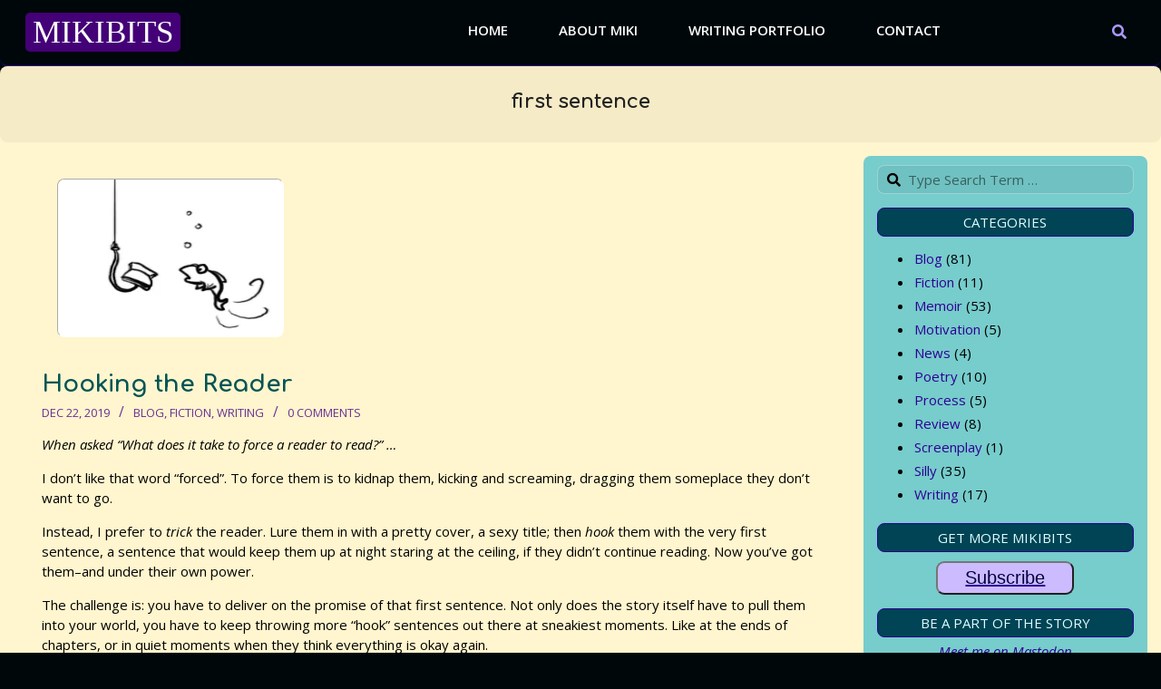

--- FILE ---
content_type: text/html; charset=UTF-8
request_url: https://mikibits.com/blog/tag/first-sentence/
body_size: 15612
content:
<!DOCTYPE html>
<html lang="en-US">

<head>
<meta charset="UTF-8" />
<title>first sentence &#8211; Mikibits</title>
<meta name='robots' content='max-image-preview:large' />
<meta name="viewport" content="width=device-width, initial-scale=1" />
<meta name="generator" content="Unos 2.12.1" />
<link rel='dns-prefetch' href='//js.stripe.com' />
<link rel='dns-prefetch' href='//stats.wp.com' />
<link rel='dns-prefetch' href='//fonts.googleapis.com' />
<link rel='dns-prefetch' href='//widgets.wp.com' />
<link rel='dns-prefetch' href='//s0.wp.com' />
<link rel='dns-prefetch' href='//0.gravatar.com' />
<link rel='dns-prefetch' href='//1.gravatar.com' />
<link rel='dns-prefetch' href='//2.gravatar.com' />
<link rel='dns-prefetch' href='//jetpack.wordpress.com' />
<link rel='dns-prefetch' href='//public-api.wordpress.com' />
<link rel='preconnect' href='//i0.wp.com' />
<link rel='preconnect' href='//c0.wp.com' />
<link rel="alternate" type="application/rss+xml" title="Mikibits &raquo; Feed" href="https://mikibits.com/feed/" />
<link rel="alternate" type="application/rss+xml" title="Mikibits &raquo; Comments Feed" href="https://mikibits.com/comments/feed/" />
<link rel="alternate" type="application/rss+xml" title="Mikibits &raquo; first sentence Tag Feed" href="https://mikibits.com/blog/tag/first-sentence/feed/" />
<link rel="preload" href="https://mikibits.com/wp-content/themes/unos/library/fonticons/webfonts/fa-solid-900.woff2" as="font" crossorigin="anonymous">
<link rel="preload" href="https://mikibits.com/wp-content/themes/unos/library/fonticons/webfonts/fa-regular-400.woff2" as="font" crossorigin="anonymous">
<link rel="preload" href="https://mikibits.com/wp-content/themes/unos/library/fonticons/webfonts/fa-brands-400.woff2" as="font" crossorigin="anonymous">
<style id='wp-img-auto-sizes-contain-inline-css'>
img:is([sizes=auto i],[sizes^="auto," i]){contain-intrinsic-size:3000px 1500px}
/*# sourceURL=wp-img-auto-sizes-contain-inline-css */
</style>

<style id='wp-emoji-styles-inline-css'>

	img.wp-smiley, img.emoji {
		display: inline !important;
		border: none !important;
		box-shadow: none !important;
		height: 1em !important;
		width: 1em !important;
		margin: 0 0.07em !important;
		vertical-align: -0.1em !important;
		background: none !important;
		padding: 0 !important;
	}
/*# sourceURL=wp-emoji-styles-inline-css */
</style>
<link rel='stylesheet' id='wp-block-library-css' href='https://c0.wp.com/c/6.9/wp-includes/css/dist/block-library/style.min.css' media='all' />
<style id='wp-block-paragraph-inline-css'>
.is-small-text{font-size:.875em}.is-regular-text{font-size:1em}.is-large-text{font-size:2.25em}.is-larger-text{font-size:3em}.has-drop-cap:not(:focus):first-letter{float:left;font-size:8.4em;font-style:normal;font-weight:100;line-height:.68;margin:.05em .1em 0 0;text-transform:uppercase}body.rtl .has-drop-cap:not(:focus):first-letter{float:none;margin-left:.1em}p.has-drop-cap.has-background{overflow:hidden}:root :where(p.has-background){padding:1.25em 2.375em}:where(p.has-text-color:not(.has-link-color)) a{color:inherit}p.has-text-align-left[style*="writing-mode:vertical-lr"],p.has-text-align-right[style*="writing-mode:vertical-rl"]{rotate:180deg}
/*# sourceURL=https://c0.wp.com/c/6.9/wp-includes/blocks/paragraph/style.min.css */
</style>
<style id='global-styles-inline-css'>
:root{--wp--preset--aspect-ratio--square: 1;--wp--preset--aspect-ratio--4-3: 4/3;--wp--preset--aspect-ratio--3-4: 3/4;--wp--preset--aspect-ratio--3-2: 3/2;--wp--preset--aspect-ratio--2-3: 2/3;--wp--preset--aspect-ratio--16-9: 16/9;--wp--preset--aspect-ratio--9-16: 9/16;--wp--preset--color--black: #000000;--wp--preset--color--cyan-bluish-gray: #abb8c3;--wp--preset--color--white: #ffffff;--wp--preset--color--pale-pink: #f78da7;--wp--preset--color--vivid-red: #cf2e2e;--wp--preset--color--luminous-vivid-orange: #ff6900;--wp--preset--color--luminous-vivid-amber: #fcb900;--wp--preset--color--light-green-cyan: #7bdcb5;--wp--preset--color--vivid-green-cyan: #00d084;--wp--preset--color--pale-cyan-blue: #8ed1fc;--wp--preset--color--vivid-cyan-blue: #0693e3;--wp--preset--color--vivid-purple: #9b51e0;--wp--preset--color--accent: #2e0093;--wp--preset--color--accent-font: #ffffff;--wp--preset--gradient--vivid-cyan-blue-to-vivid-purple: linear-gradient(135deg,rgb(6,147,227) 0%,rgb(155,81,224) 100%);--wp--preset--gradient--light-green-cyan-to-vivid-green-cyan: linear-gradient(135deg,rgb(122,220,180) 0%,rgb(0,208,130) 100%);--wp--preset--gradient--luminous-vivid-amber-to-luminous-vivid-orange: linear-gradient(135deg,rgb(252,185,0) 0%,rgb(255,105,0) 100%);--wp--preset--gradient--luminous-vivid-orange-to-vivid-red: linear-gradient(135deg,rgb(255,105,0) 0%,rgb(207,46,46) 100%);--wp--preset--gradient--very-light-gray-to-cyan-bluish-gray: linear-gradient(135deg,rgb(238,238,238) 0%,rgb(169,184,195) 100%);--wp--preset--gradient--cool-to-warm-spectrum: linear-gradient(135deg,rgb(74,234,220) 0%,rgb(151,120,209) 20%,rgb(207,42,186) 40%,rgb(238,44,130) 60%,rgb(251,105,98) 80%,rgb(254,248,76) 100%);--wp--preset--gradient--blush-light-purple: linear-gradient(135deg,rgb(255,206,236) 0%,rgb(152,150,240) 100%);--wp--preset--gradient--blush-bordeaux: linear-gradient(135deg,rgb(254,205,165) 0%,rgb(254,45,45) 50%,rgb(107,0,62) 100%);--wp--preset--gradient--luminous-dusk: linear-gradient(135deg,rgb(255,203,112) 0%,rgb(199,81,192) 50%,rgb(65,88,208) 100%);--wp--preset--gradient--pale-ocean: linear-gradient(135deg,rgb(255,245,203) 0%,rgb(182,227,212) 50%,rgb(51,167,181) 100%);--wp--preset--gradient--electric-grass: linear-gradient(135deg,rgb(202,248,128) 0%,rgb(113,206,126) 100%);--wp--preset--gradient--midnight: linear-gradient(135deg,rgb(2,3,129) 0%,rgb(40,116,252) 100%);--wp--preset--font-size--small: 13px;--wp--preset--font-size--medium: 20px;--wp--preset--font-size--large: 36px;--wp--preset--font-size--x-large: 42px;--wp--preset--spacing--20: 0.44rem;--wp--preset--spacing--30: 0.67rem;--wp--preset--spacing--40: 1rem;--wp--preset--spacing--50: 1.5rem;--wp--preset--spacing--60: 2.25rem;--wp--preset--spacing--70: 3.38rem;--wp--preset--spacing--80: 5.06rem;--wp--preset--shadow--natural: 6px 6px 9px rgba(0, 0, 0, 0.2);--wp--preset--shadow--deep: 12px 12px 50px rgba(0, 0, 0, 0.4);--wp--preset--shadow--sharp: 6px 6px 0px rgba(0, 0, 0, 0.2);--wp--preset--shadow--outlined: 6px 6px 0px -3px rgb(255, 255, 255), 6px 6px rgb(0, 0, 0);--wp--preset--shadow--crisp: 6px 6px 0px rgb(0, 0, 0);}:where(.is-layout-flex){gap: 0.5em;}:where(.is-layout-grid){gap: 0.5em;}body .is-layout-flex{display: flex;}.is-layout-flex{flex-wrap: wrap;align-items: center;}.is-layout-flex > :is(*, div){margin: 0;}body .is-layout-grid{display: grid;}.is-layout-grid > :is(*, div){margin: 0;}:where(.wp-block-columns.is-layout-flex){gap: 2em;}:where(.wp-block-columns.is-layout-grid){gap: 2em;}:where(.wp-block-post-template.is-layout-flex){gap: 1.25em;}:where(.wp-block-post-template.is-layout-grid){gap: 1.25em;}.has-black-color{color: var(--wp--preset--color--black) !important;}.has-cyan-bluish-gray-color{color: var(--wp--preset--color--cyan-bluish-gray) !important;}.has-white-color{color: var(--wp--preset--color--white) !important;}.has-pale-pink-color{color: var(--wp--preset--color--pale-pink) !important;}.has-vivid-red-color{color: var(--wp--preset--color--vivid-red) !important;}.has-luminous-vivid-orange-color{color: var(--wp--preset--color--luminous-vivid-orange) !important;}.has-luminous-vivid-amber-color{color: var(--wp--preset--color--luminous-vivid-amber) !important;}.has-light-green-cyan-color{color: var(--wp--preset--color--light-green-cyan) !important;}.has-vivid-green-cyan-color{color: var(--wp--preset--color--vivid-green-cyan) !important;}.has-pale-cyan-blue-color{color: var(--wp--preset--color--pale-cyan-blue) !important;}.has-vivid-cyan-blue-color{color: var(--wp--preset--color--vivid-cyan-blue) !important;}.has-vivid-purple-color{color: var(--wp--preset--color--vivid-purple) !important;}.has-black-background-color{background-color: var(--wp--preset--color--black) !important;}.has-cyan-bluish-gray-background-color{background-color: var(--wp--preset--color--cyan-bluish-gray) !important;}.has-white-background-color{background-color: var(--wp--preset--color--white) !important;}.has-pale-pink-background-color{background-color: var(--wp--preset--color--pale-pink) !important;}.has-vivid-red-background-color{background-color: var(--wp--preset--color--vivid-red) !important;}.has-luminous-vivid-orange-background-color{background-color: var(--wp--preset--color--luminous-vivid-orange) !important;}.has-luminous-vivid-amber-background-color{background-color: var(--wp--preset--color--luminous-vivid-amber) !important;}.has-light-green-cyan-background-color{background-color: var(--wp--preset--color--light-green-cyan) !important;}.has-vivid-green-cyan-background-color{background-color: var(--wp--preset--color--vivid-green-cyan) !important;}.has-pale-cyan-blue-background-color{background-color: var(--wp--preset--color--pale-cyan-blue) !important;}.has-vivid-cyan-blue-background-color{background-color: var(--wp--preset--color--vivid-cyan-blue) !important;}.has-vivid-purple-background-color{background-color: var(--wp--preset--color--vivid-purple) !important;}.has-black-border-color{border-color: var(--wp--preset--color--black) !important;}.has-cyan-bluish-gray-border-color{border-color: var(--wp--preset--color--cyan-bluish-gray) !important;}.has-white-border-color{border-color: var(--wp--preset--color--white) !important;}.has-pale-pink-border-color{border-color: var(--wp--preset--color--pale-pink) !important;}.has-vivid-red-border-color{border-color: var(--wp--preset--color--vivid-red) !important;}.has-luminous-vivid-orange-border-color{border-color: var(--wp--preset--color--luminous-vivid-orange) !important;}.has-luminous-vivid-amber-border-color{border-color: var(--wp--preset--color--luminous-vivid-amber) !important;}.has-light-green-cyan-border-color{border-color: var(--wp--preset--color--light-green-cyan) !important;}.has-vivid-green-cyan-border-color{border-color: var(--wp--preset--color--vivid-green-cyan) !important;}.has-pale-cyan-blue-border-color{border-color: var(--wp--preset--color--pale-cyan-blue) !important;}.has-vivid-cyan-blue-border-color{border-color: var(--wp--preset--color--vivid-cyan-blue) !important;}.has-vivid-purple-border-color{border-color: var(--wp--preset--color--vivid-purple) !important;}.has-vivid-cyan-blue-to-vivid-purple-gradient-background{background: var(--wp--preset--gradient--vivid-cyan-blue-to-vivid-purple) !important;}.has-light-green-cyan-to-vivid-green-cyan-gradient-background{background: var(--wp--preset--gradient--light-green-cyan-to-vivid-green-cyan) !important;}.has-luminous-vivid-amber-to-luminous-vivid-orange-gradient-background{background: var(--wp--preset--gradient--luminous-vivid-amber-to-luminous-vivid-orange) !important;}.has-luminous-vivid-orange-to-vivid-red-gradient-background{background: var(--wp--preset--gradient--luminous-vivid-orange-to-vivid-red) !important;}.has-very-light-gray-to-cyan-bluish-gray-gradient-background{background: var(--wp--preset--gradient--very-light-gray-to-cyan-bluish-gray) !important;}.has-cool-to-warm-spectrum-gradient-background{background: var(--wp--preset--gradient--cool-to-warm-spectrum) !important;}.has-blush-light-purple-gradient-background{background: var(--wp--preset--gradient--blush-light-purple) !important;}.has-blush-bordeaux-gradient-background{background: var(--wp--preset--gradient--blush-bordeaux) !important;}.has-luminous-dusk-gradient-background{background: var(--wp--preset--gradient--luminous-dusk) !important;}.has-pale-ocean-gradient-background{background: var(--wp--preset--gradient--pale-ocean) !important;}.has-electric-grass-gradient-background{background: var(--wp--preset--gradient--electric-grass) !important;}.has-midnight-gradient-background{background: var(--wp--preset--gradient--midnight) !important;}.has-small-font-size{font-size: var(--wp--preset--font-size--small) !important;}.has-medium-font-size{font-size: var(--wp--preset--font-size--medium) !important;}.has-large-font-size{font-size: var(--wp--preset--font-size--large) !important;}.has-x-large-font-size{font-size: var(--wp--preset--font-size--x-large) !important;}
/*# sourceURL=global-styles-inline-css */
</style>

<style id='classic-theme-styles-inline-css'>
/*! This file is auto-generated */
.wp-block-button__link{color:#fff;background-color:#32373c;border-radius:9999px;box-shadow:none;text-decoration:none;padding:calc(.667em + 2px) calc(1.333em + 2px);font-size:1.125em}.wp-block-file__button{background:#32373c;color:#fff;text-decoration:none}
/*# sourceURL=/wp-includes/css/classic-themes.min.css */
</style>
<link rel='stylesheet' id='font-awesome-css' href='https://mikibits.com/wp-content/themes/unos/library/fonticons/font-awesome.min.css?ver=5.15.4' media='all' />
<link rel='stylesheet' id='wpedon-css' href='https://mikibits.com/wp-content/plugins/easy-paypal-donation/assets/css/wpedon.css?ver=1.5.3' media='all' />
<link rel='stylesheet' id='lightSlider-css' href='https://mikibits.com/wp-content/plugins/hootkit/assets/lightSlider.min.css?ver=1.1.2' media='' />
<link rel='stylesheet' id='jetpack_likes-css' href='https://c0.wp.com/p/jetpack/15.4/modules/likes/style.css' media='all' />
<link rel='stylesheet' id='unos-googlefont-css' href='https://fonts.googleapis.com/css2?family=Open%20Sans:ital,wght@0,300;0,400;0,500;0,600;0,700;0,800;1,400;1,700&#038;family=Comfortaa:ital,wght@0,400;0,700&#038;display=swap' media='all' />
<link rel='stylesheet' id='jetpack-subscriptions-css' href='https://c0.wp.com/p/jetpack/15.4/_inc/build/subscriptions/subscriptions.min.css' media='all' />
<link rel='stylesheet' id='hoot-style-css' href='https://mikibits.com/wp-content/themes/unos/style.min.css?ver=2.12.1' media='all' />
<link rel='stylesheet' id='unos-hootkit-css' href='https://mikibits.com/wp-content/themes/unos/hootkit/hootkit.min.css?ver=2.12.1' media='all' />
<link rel='stylesheet' id='hoot-wpblocks-css' href='https://mikibits.com/wp-content/themes/unos/include/blocks/wpblocks.css?ver=2.12.1' media='all' />
<link rel='stylesheet' id='hoot-child-style-css' href='https://mikibits.com/wp-content/themes/unos-publisher/style.css?ver=1.1.1' media='all' />
<link rel='stylesheet' id='unos-child-hootkit-css' href='https://mikibits.com/wp-content/themes/unos-publisher/hootkit/hootkit.css?ver=1.1.1' media='all' />
<style id='unos-child-hootkit-inline-css'>
a {  color: #2e0093; }  a:hover {  color: #22006e; }  .accent-typo {  background: #2e0093;  color: #ffffff; }  .invert-accent-typo {  background: #ffffff;  color: #2e0093; }  .invert-typo {  color: #fff5ce; }  .enforce-typo {  background: #fff5ce; }  body.wordpress input[type="submit"], body.wordpress #submit, body.wordpress .button {  border-color: #2e0093;  background: #ffffff;  color: #2e0093; }  body.wordpress input[type="submit"]:hover, body.wordpress #submit:hover, body.wordpress .button:hover, body.wordpress input[type="submit"]:focus, body.wordpress #submit:focus, body.wordpress .button:focus {  color: #ffffff;  background: #2e0093; }  h1, h2, h3, h4, h5, h6, .title, .titlefont {  font-family: "Comfortaa", sans-serif;  text-transform: none; }  #main.main,.below-header {  background: #fff5ce; }  #topbar {  background: none;  color: inherit; }  #topbar.js-search .searchform.expand .searchtext {  background: #fff5ce; }  #topbar.js-search .searchform.expand .searchtext,#topbar .js-search-placeholder {  color: inherit; }  .header-aside-search.js-search .searchform i.fa-search {  color: #2e0093; }  #site-logo.logo-border {  border-color: #2e0093; }  #site-title {  font-family: Georgia, serif;  text-transform: uppercase; }  .site-logo-with-icon #site-title i {  font-size: 50px; }  .site-logo-mixed-image img {  max-width: 200px; }  .site-title-line em {  color: #2e0093; }  .site-title-line mark {  background: #2e0093;  color: #ffffff; }  .site-title-heading-font {  font-family: "Comfortaa", sans-serif; }  .entry-grid .more-link {  font-family: "Comfortaa", sans-serif; }  .menu-items ul {  background: #fff5ce; }  .menu-tag {  border-color: #2e0093; }  .more-link, .more-link a {  color: #2e0093; }  .more-link:hover, .more-link:hover a {  color: #22006e; }  .frontpage-area_d *, .frontpage-area_d .more-link, .frontpage-area_d .more-link a {  color: #dd9933; }  .frontpage-page-content *, .frontpage-page-content .more-link, .frontpage-page-content .more-link a {  color: #000000; }  .sidebar .widget-title,.sub-footer .widget-title, .footer .widget-title {  background: #ffffff;  color: #2e0093;  border: solid 1px;  border-color: #2e0093; }  .sidebar .widget:hover .widget-title,.sub-footer .widget:hover .widget-title, .footer .widget:hover .widget-title {  background: #2e0093;  color: #ffffff; }  .main-content-grid,.widget,.frontpage-area {  margin-top: 15px; }  .widget,.frontpage-area {  margin-bottom: 15px; }  .frontpage-area.module-bg-highlight, .frontpage-area.module-bg-color, .frontpage-area.module-bg-image {  padding: 15px 0; }  .footer .widget {  margin: 0px 0; }  .js-search .searchform.expand .searchtext {  background: #fff5ce; }  #infinite-handle span,.lrm-form a.button, .lrm-form button, .lrm-form button[type=submit], .lrm-form #buddypress input[type=submit], .lrm-form input[type=submit],.widget_breadcrumb_navxt .breadcrumbs > .hoot-bcn-pretext {  background: #2e0093;  color: #ffffff; }  .woocommerce nav.woocommerce-pagination ul li a:focus, .woocommerce nav.woocommerce-pagination ul li a:hover {  color: #22006e; }  .woocommerce div.product .woocommerce-tabs ul.tabs li:hover,.woocommerce div.product .woocommerce-tabs ul.tabs li.active {  background: #2e0093; }  .woocommerce div.product .woocommerce-tabs ul.tabs li:hover a, .woocommerce div.product .woocommerce-tabs ul.tabs li:hover a:hover,.woocommerce div.product .woocommerce-tabs ul.tabs li.active a {  color: #ffffff; }  .wc-block-components-button, .woocommerce #respond input#submit.alt, .woocommerce a.button.alt, .woocommerce button.button.alt, .woocommerce input.button.alt {  border-color: #2e0093;  background: #2e0093;  color: #ffffff; }  .wc-block-components-button:hover, .woocommerce #respond input#submit.alt:hover, .woocommerce a.button.alt:hover, .woocommerce button.button.alt:hover, .woocommerce input.button.alt:hover {  background: #ffffff;  color: #2e0093; }  .widget_breadcrumb_navxt .breadcrumbs > .hoot-bcn-pretext:after {  border-left-color: #2e0093; }  #header,.menu-items > li.current-menu-item:not(.nohighlight):after, .menu-items > li.current-menu-ancestor:after, .menu-items > li:hover:after,.header-supplementary .menu-area-wrap,.menu-hoottag {  border-color: #2e0093; }  .menu-items ul li.current-menu-item:not(.nohighlight), .menu-items ul li.current-menu-ancestor, .menu-items ul li:hover {  background: #ffffff; }  .menu-items ul li.current-menu-item:not(.nohighlight) > a, .menu-items ul li.current-menu-ancestor > a, .menu-items ul li:hover > a {  color: #2e0093; }  #below-header + .main > .loop-meta-wrap, #below-header + .main > .entry-featured-img-headerwrap,.main > .main-content-grid:first-child,.content-frontpage > .frontpage-area-boxed:first-child {  margin-top: 25px; }  .flycart-toggle, .flycart-panel {  background: #fff5ce; }  .topbanner-content mark {  color: #2e0093; }  .lSSlideOuter ul.lSPager.lSpg > li:hover a, .lSSlideOuter ul.lSPager.lSpg > li.active a {  background-color: #2e0093; }  .lSSlideOuter ul.lSPager.lSpg > li a {  border-color: #2e0093; }  .lightSlider .wrap-light-on-dark .hootkitslide-head, .lightSlider .wrap-dark-on-light .hootkitslide-head {  background: #2e0093;  color: #ffffff; }  .widget .viewall a {  background: #fff5ce; }  .widget .viewall a:hover {  background: #ffffff;  color: #2e0093; }  .bottomborder-line:after,.bottomborder-shadow:after {  margin-top: 15px; }  .topborder-line:before,.topborder-shadow:before {  margin-bottom: 15px; }  .cta-subtitle {  color: #2e0093; }  .ticker-product-price .amount,.wordpress .ticker-addtocart a.button:hover,.wordpress .ticker-addtocart a.button:focus {  color: #2e0093; }  .social-icons-icon {  background: #ffffff;  border-color: #2e0093; }  #topbar .social-icons-icon, #page-wrapper .social-icons-icon {  color: #2e0093; }  .content-block-icon i {  color: #2e0093; }  .icon-style-circle,.icon-style-square {  border-color: #2e0093; }  .content-block-style3 .content-block-icon {  background: #fff5ce; }  :root .has-accent-color,.is-style-outline>.wp-block-button__link:not(.has-text-color), .wp-block-button__link.is-style-outline:not(.has-text-color) {  color: #2e0093; }  :root .has-accent-background-color,.wp-block-button__link,.wp-block-button__link:hover,.wp-block-search__button,.wp-block-search__button:hover, .wp-block-file__button,.wp-block-file__button:hover {  background: #2e0093; }  :root .has-accent-font-color,.wp-block-button__link,.wp-block-button__link:hover,.wp-block-search__button,.wp-block-search__button:hover, .wp-block-file__button,.wp-block-file__button:hover {  color: #ffffff; }  :root .has-accent-font-background-color {  background: #ffffff; }  @media only screen and (max-width: 969px){ .mobilemenu-fixed .menu-toggle, .mobilemenu-fixed .menu-items {  background: #fff5ce; }  .sidebar {  margin-top: 15px; }  .frontpage-widgetarea > div.hgrid > [class*="hgrid-span-"] {  margin-bottom: 15px; }  } @media only screen and (min-width: 970px){ .slider-style2 .lSAction > a {  border-color: #2e0093;  background: #2e0093;  color: #ffffff; }  .slider-style2 .lSAction > a:hover {  background: #ffffff;  color: #2e0093; }  }
/*# sourceURL=unos-child-hootkit-inline-css */
</style>
<link rel='stylesheet' id='comiceasel-style-css' href='https://mikibits.com/wp-content/plugins/comic-easel/css/comiceasel.css?ver=6.9' media='all' />
<script src="https://c0.wp.com/c/6.9/wp-includes/js/jquery/jquery.min.js" id="jquery-core-js"></script>
<script src="https://c0.wp.com/c/6.9/wp-includes/js/jquery/jquery-migrate.min.js" id="jquery-migrate-js"></script>
<link rel="https://api.w.org/" href="https://mikibits.com/wp-json/" /><link rel="alternate" title="JSON" type="application/json" href="https://mikibits.com/wp-json/wp/v2/tags/154" /><link rel="EditURI" type="application/rsd+xml" title="RSD" href="https://mikibits.com/xmlrpc.php?rsd" />
<meta name="generator" content="WordPress 6.9" />
	<style>img#wpstats{display:none}</style>
		<meta name="Comic-Easel" content="1.15" />
<meta name="Referrer" content="" />
<style id="custom-background-css">
body.custom-background { background-color: #00070a; }
</style>
	
<!-- Jetpack Open Graph Tags -->
<meta property="og:type" content="website" />
<meta property="og:title" content="first sentence &#8211; Mikibits" />
<meta property="og:url" content="https://mikibits.com/blog/tag/first-sentence/" />
<meta property="og:site_name" content="Mikibits" />
<meta property="og:image" content="https://i0.wp.com/mikibits.com/wp-content/uploads/2019/02/cropped-cropped-miki-avi-500.jpg?fit=512%2C512&#038;ssl=1" />
<meta property="og:image:width" content="512" />
<meta property="og:image:height" content="512" />
<meta property="og:image:alt" content="" />
<meta property="og:locale" content="en_US" />
<meta name="twitter:site" content="@mikibits1" />

<!-- End Jetpack Open Graph Tags -->
<link rel="icon" href="https://i0.wp.com/mikibits.com/wp-content/uploads/2019/02/cropped-cropped-miki-avi-500.jpg?fit=32%2C32&#038;ssl=1" sizes="32x32" />
<link rel="icon" href="https://i0.wp.com/mikibits.com/wp-content/uploads/2019/02/cropped-cropped-miki-avi-500.jpg?fit=192%2C192&#038;ssl=1" sizes="192x192" />
<link rel="apple-touch-icon" href="https://i0.wp.com/mikibits.com/wp-content/uploads/2019/02/cropped-cropped-miki-avi-500.jpg?fit=180%2C180&#038;ssl=1" />
<meta name="msapplication-TileImage" content="https://i0.wp.com/mikibits.com/wp-content/uploads/2019/02/cropped-cropped-miki-avi-500.jpg?fit=270%2C270&#038;ssl=1" />
		<style id="wp-custom-css">
			/* body stuff */
* {
		border-radius: 8px;
}
body {
	color: #000;
	border-radius: 8px;
}
li {
	margin-left: 25px;
	line-height: 1.20em;
	padding-bottom: 8px;
	padding-left: 1px;
}
li ul {
	padding-left: 0px;
	padding-top: 6px;
}
input {
	padding: 12px, 2px;
	height: 30px;
}
a img {
	border-style: outset;
	border-width: 1px;
	max-height: 175px;
	width: auto;
	margin: 5px;
	margin-left: auto;
	margin-right: auto;
}
/* Menubar/logo stuff */
.menu-items > li > a {
	color: white;
	font-size: 15px;
}
#site-logo {
	margin: 0px 0px;
}
#site-logo.with-background {
	padding: 4px 8px;
	background-color: #407;
	border-radius: 5px;
}
.js-search .fa-search {
	color: #a9f;
	height: 22px;
	width: 22px;
}

/* Sidebar stuff */
.sidebar-primary {
	background-color: #7cc;
	padding-top: 10px;
}
.sidebar .widget-title {
	margin-bottom: 5px;
	background-color: #045;
}
.sidebar .widget-title span {
	color: #dff;
}
.sidebar .textwidget {
	line-height: 1.45em;
	font-size: 1.0em;
	font-style: italic;
	color: #008;
	padding: 0px 16px;
	text-align: left;
}
.sidebar .sidebar-subscribe-button {
	font: 17px "Helvetica Neue", Helvetica, Arial, sans-serif;
	font-style: normal;
	font-size: 20px;
	line-height: 1.25em;
	font-weight: 500;
	display: flex;
	margin: auto;
	margin-top: 10px;
	padding: 4px 30px;
	color: #004;
	background-color: #cbf;
	border-radius: 9px;
	transition-duration: 0.4s;
}
.sidebar .sidebar-subscribe-button:hover {
	color: white;
	background-color: #407;
}

.custom-html-widget a img {
	width: 140px;
	display: flex;
}
.sidebar .patreon-widget {
	padding-top: 7px;
}
.sidebar .wpedon_paypalbuttonimage {
	display: flex;
	margin: auto;
}
.xsidebar-secondary {
	span: 2;
	width: 200px;
}

/* Header stuff */
.content .loop-title {
	font-size: 1.7em;
}
.content .loop-meta {
	background-color: #cbf;
	padding: 10px;
}
.content .loop-meta-wrap.pageheader-bg-both {
	padding: 0 15px;
	background-color: transparent;
}
.main > .main-content-grid:first-child {
	margin-top: 10px;	
}

/* Main page stuff */
.entry-grid-content .entry-title {
	color: #055;
}
.entry-grid .entry-featured-img-wrap {
	float: left;
	width: 250px;
	height: auto;
	margin-bottom: 10px;
	margin-right: 0%;
	margin-left: 2%;
}
.entry-featured-img-wrap img {
	border-style: inset;
	border-width: 1px;
	border-color: white;
	image-rendering: auto;
}
.entry-grid-featured-img {
	width: 100%;
	height: auto;
}
.entry-grid-content {
	float: left;
	text-align: left;
	max-width: 98%;
	color: black;
	line-height: 1.5em;
}
.entry-byline-label {
	display: none;
}
.entry-byline {
	color: #408;
}
.entry-byline-block {
	/*display: block;*/
}
.frontpage-page-content a {
	color: darkblue;
}

/* Breaks between multiple posts */
.plural .entry {
	border-top-width: 2px;
	border-color: purple;
	border-top-style: inset;
	padding-bottom: 30px;
	padding-top: 25px
}
.plural .entry img {
	margin-top: -6px;
}
.plural .entry:first-child {
	border-top-style: none;
}
.plural .entry:first-child img {
	margin-top: 15px;
}

/* Single Post Page Stuff */
.entry-featured-img-wrap {
	float: left;
	width: 27%;
	margin: 10px 30px 0px 0px;
	image-rendering: auto;
	margin-left: 30px;
}
.entry-the-content {
	border-style: none;
	width: 95%;
	margin: 3px auto;
}
.entry-the-content a {
	color: darkblue;
}
/* the invisible author (anonymous SEO) */
.entry-byline-author {
	color: transparent;
	margin-left: -110px;
}

/* Table of Contents box */
ul.page-contents {
	border-width: 1px;
	border-style: inset;
	float: right;
	padding: 15px 25px;
	margin-right: 20px;
	margin-left: 25px;
}

/* Subscribe Page */
.entry-the-content #mc_embed_signup {
	display: inline-block;
	float: top;
	width: 64%;
	border-radius: 8px;
	margin: auto;
	margin-top: 10px;
	margin-bottom: 60px;
}
.entry-the-content #mc_embed_signup .mc-field-group input {
	min-height: 30px;
}
.entry-the-content #mc_embed_signup .button {
	display: flex;
	border-radius: 3px;
	margin-left: auto;
	margin-right: 4%;
	background-color: black;
}
.entry-the-content #mc_embed_signup .button:hover {
	color: white;
	background-color: #007;
}

/* Footer stuff */
.sub-footer {
	color: peru;
	border-bottom-style: solid;
	border-bottom-color: beige;
}
.sub-footer .widget {
	margin: 5px;
}

.site-footer {
	color: #baf;
}
.site-footer .entry-featured-img-wrap {
	width: 88%;
	height: auto;
	margin-left: 18px;
}
.site-footer .entry-featured-img-wrap img {
	height: 100%;
}
.site-footer .content-block-title {
	color: #74f;
}
.site-footer .content-block-text {
	font-family: "Times New Roman";
	font-size: 17px;
	line-height: 1.5em;
}
.site-footer img {
	border-radius: 50%;
}
.site-footer .widget {
	margin-bottom: 20px;
}

.widget-title {
	color: white;
}

/* Miscellaneous */
blockquote {
	font-style: normal;
	color: #336;
	font-family: "Times New Roman";
	border-style: none;
	line-height: 1.35em;
	font-size: 1.18em;
}
blockquote p {
	padding-top: 1.2em
}
.hgrid {
	xpadding: 0;
}
/* Mobile Menu */
.mobilemenu-fixed.mobilemenu-open #menu-primary-items {
	background-color: black;
}
.mobilemenu-fixed.mobilemenu-open .menu-toggle {
	background-color: #07f;
	
}
.mobilemenu-fixed .menu-toggle {
	background: #07f;	
}
.hgrid {
	padding: 0 1%;
}
.hgrid-span-9 {
	padding: 0 2%;
}		</style>
		</head>

<body class="archive tag tag-first-sentence tag-154 custom-background wp-theme-unos wp-child-theme-unos-publisher unos-publisher wordpress ltr en en-us child-theme multisite blog-1 logged-out custom-header plural taxonomy taxonomy-post_tag taxonomy-post_tag-first-sentence" dir="ltr" itemscope="itemscope" itemtype="https://schema.org/Blog">

	
	<a href="#main" class="screen-reader-text">Skip to content</a>

	
	<div id="page-wrapper" class=" site-stretch page-wrapper sitewrap-narrow-right sidebarsN sidebars1 hoot-cf7-style hoot-mapp-style hoot-jetpack-style hoot-sticky-sidebar">

		
		<header id="header" class="site-header header-layout-primary-menu header-layout-secondary-none" role="banner" itemscope="itemscope" itemtype="https://schema.org/WPHeader">

			
			<div id="header-primary" class=" header-part header-primary header-primary-menu">
				<div class="hgrid">
					<div class="table hgrid-span-12">
							<div id="branding" class="site-branding branding table-cell-mid">
		<div id="site-logo" class="site-logo-mixed accent-typo with-background">
			<div id="site-logo-mixed" class="site-logo-mixed site-logo-text-small"><div class="site-logo-mixed-text"><div id="site-title" class="site-title" itemprop="headline"><a href="https://mikibits.com" rel="home" itemprop="url"><span class="blogname">Mikibits</span></a></div></div></div>		</div>
	</div><!-- #branding -->
	<div id="header-aside" class=" header-aside table-cell-mid header-aside-menu header-aside-menu-fixed"><div class="menu-area-wrap">	<div class="screen-reader-text">Primary Navigation Menu</div>
	<nav id="menu-primary" class="menu nav-menu menu-primary mobilemenu-fixed mobilesubmenu-click" role="navigation" itemscope="itemscope" itemtype="https://schema.org/SiteNavigationElement">
		<a class="menu-toggle" href="#"><span class="menu-toggle-text">Menu</span><i class="fas fa-bars"></i></a>

		<ul id="menu-primary-items" class="menu-items sf-menu menu"><li id="menu-item-403" class="menu-item menu-item-type-custom menu-item-object-custom menu-item-home menu-item-403"><a href="http://mikibits.com/"><span class="menu-title"><span class="menu-title-text">Home</span></span></a></li>
<li id="menu-item-404" class="menu-item menu-item-type-post_type menu-item-object-page menu-item-404"><a href="https://mikibits.com/about/"><span class="menu-title"><span class="menu-title-text">About Miki</span></span></a></li>
<li id="menu-item-448" class="menu-item menu-item-type-post_type menu-item-object-page menu-item-448"><a href="https://mikibits.com/writing-portfolio/"><span class="menu-title"><span class="menu-title-text">Writing Portfolio</span></span></a></li>
<li id="menu-item-955" class="menu-item menu-item-type-custom menu-item-object-custom menu-item-955"><a href="mailto:%20contact@mikibits.com"><span class="menu-title"><span class="menu-title-text">Contact</span></span></a></li>
</ul>
	</nav><!-- #menu-primary -->
		<div class="menu-side-box inline-nav js-search">
		<section id="search-5" class="widget widget_search"><div class="searchbody"><form method="get" class="searchform" action="https://mikibits.com/" ><label class="screen-reader-text">Search</label><i class="fas fa-search"></i><input type="text" class="searchtext" name="s" placeholder="Type Search Term &hellip;" value="" /><input type="submit" class="submit" name="submit" value="Search" /><span class="js-search-placeholder"></span></form></div><!-- /searchbody --></section>	</div>
	</div></div>					</div>
				</div>
			</div>

			
		</header><!-- #header -->

		
		<div id="main" class=" main">
			

		<div id="loop-meta" class="  loop-meta-wrap pageheader-bg-both   loop-meta-withtext">
						<div class="hgrid">

				<div class=" loop-meta archive-header hgrid-span-12" itemscope="itemscope" itemtype="https://schema.org/WebPageElement">

					
					<h1 class=" loop-title entry-title archive-title" itemprop="headline">first sentence</h1>

					
				</div><!-- .loop-meta -->

			</div>
		</div>

	
<div class="hgrid main-content-grid">

	<main id="content" class="content  hgrid-span-9 has-sidebar layout-narrow-right " role="main">
		<div id="content-wrap" class=" content-wrap theiaStickySidebar">

			<div id="archive-wrap" class="archive-wrap">
<article id="post-720" class="entry author-mikibits has-excerpt post-720 post type-post status-publish format-standard has-post-thumbnail category-blog category-fiction category-writing tag-advice tag-audience tag-first-sentence tag-force tag-hero tag-hook tag-promises tag-reader tag-trick tag-writing archive-big" itemscope="itemscope" itemtype="https://schema.org/BlogPosting" itemprop="blogPost">

	<div class="entry-grid hgrid">

		
		<div itemprop="image" itemscope itemtype="https://schema.org/ImageObject" class="entry-featured-img-wrap"><meta itemprop="url" content="https://i0.wp.com/mikibits.com/wp-content/uploads/2019/12/hook-fish-book.jpg?resize=236%2C218&amp;ssl=1"><meta itemprop="width" content="236"><meta itemprop="height" content="218"><a href="https://mikibits.com/blog/2019/12/22/hooking-the-reader/" class="entry-featured-img-link"><img width="236" height="218" src="https://i0.wp.com/mikibits.com/wp-content/uploads/2019/12/hook-fish-book.jpg?resize=236%2C218&amp;ssl=1" class="attachment-hoot-extra-wide-thumb entry-content-featured-img entry-grid-featured-img wp-post-image" alt="" itemscope="" decoding="async" fetchpriority="high" itemprop="image" /></a></div>
		<div class="entry-grid-content hgrid-span-12">

			<header class="entry-header">
				<h2 class="entry-title" itemprop="headline"><a href="https://mikibits.com/blog/2019/12/22/hooking-the-reader/" rel="bookmark" itemprop="url">Hooking the Reader</a></h2>			</header><!-- .entry-header -->

			<div class="screen-reader-text" itemprop="datePublished" itemtype="https://schema.org/Date">2019-12-22</div>
			<div class="entry-byline"> <div class="entry-byline-block entry-byline-date"> <span class="entry-byline-label">On:</span> <time class="entry-published updated" datetime="2019-12-22T18:57:35+00:00" itemprop="datePublished" title="Sunday, December 22, 2019, 6:57 pm">Dec 22, 2019</time> </div> <div class="entry-byline-block entry-byline-cats"> <span class="entry-byline-label">In:</span> <a href="https://mikibits.com/blog/category/blog/" rel="category tag">Blog</a>, <a href="https://mikibits.com/blog/category/fiction/" rel="category tag">Fiction</a>, <a href="https://mikibits.com/blog/category/writing/" rel="category tag">Writing</a> </div> <div class="entry-byline-block entry-byline-comments"> <span class="entry-byline-label">With:</span> <a href="https://mikibits.com/blog/2019/12/22/hooking-the-reader/#respond" class="comments-link" itemprop="discussionURL">0 Comments</a> </div></div><!-- .entry-byline -->
			<div class="entry-summary" itemprop="mainEntityOfPage">
<p><em>When asked &#8220;What does it take to force a reader to read?&#8221; &#8230;</em></p>



<p>I don&#8217;t like that word &#8220;forced&#8221;. To force them is to kidnap them, kicking and screaming, dragging them someplace they don&#8217;t want to go.</p>



<p>Instead, I prefer to <em>trick</em> the reader. Lure them in with a pretty cover, a sexy title; then <em>hook</em> them with the very first sentence, a sentence that would keep them up at night staring at the ceiling, if they didn&#8217;t continue reading. Now you&#8217;ve got them&#8211;and under their own power.</p>



<p>The challenge is: you have to deliver on the promise of that first sentence. Not only does the story itself have to pull them into your world, you have to keep throwing more &#8220;hook&#8221; sentences out there at sneakiest moments. Like at the ends of chapters, or in quiet moments when they think everything is okay again. </p>



<p>But it&#8217;s <strong>never</strong> okay! Bwahahahaha!</p>



<p>You have to put the reader in the hot seat, make them realize:  These characters they&#8217;ve fallen in love with <em><strong>will not survive</strong></em> without the real hero&#8211;the reader&#8211;getting them safely to the end of the story.</p>
</div>
		</div><!-- .entry-grid-content -->

	</div><!-- .entry-grid -->

</article><!-- .entry --></div><div class="clearfix"></div>
		</div><!-- #content-wrap -->
	</main><!-- #content -->

	
	<aside id="sidebar-primary" class="sidebar sidebar-primary hgrid-span-3 layout-narrow-right " role="complementary" itemscope="itemscope" itemtype="https://schema.org/WPSideBar">
		<div class=" sidebar-wrap theiaStickySidebar">

			<section id="search-9" class="widget widget_search"><div class="searchbody"><form method="get" class="searchform" action="https://mikibits.com/" ><label class="screen-reader-text">Search</label><i class="fas fa-search"></i><input type="text" class="searchtext" name="s" placeholder="Type Search Term &hellip;" value="" /><input type="submit" class="submit" name="submit" value="Search" /><span class="js-search-placeholder"></span></form></div><!-- /searchbody --></section><section id="categories-9" class="widget widget_categories"><h3 class="widget-title"><span>Categories</span></h3>
			<ul>
					<li class="cat-item cat-item-2"><a href="https://mikibits.com/blog/category/blog/">Blog</a> (81)
</li>
	<li class="cat-item cat-item-3"><a href="https://mikibits.com/blog/category/fiction/">Fiction</a> (11)
</li>
	<li class="cat-item cat-item-4"><a href="https://mikibits.com/blog/category/memoir/">Memoir</a> (53)
</li>
	<li class="cat-item cat-item-555"><a href="https://mikibits.com/blog/category/motivation/">Motivation</a> (5)
</li>
	<li class="cat-item cat-item-5"><a href="https://mikibits.com/blog/category/news/">News</a> (4)
</li>
	<li class="cat-item cat-item-6"><a href="https://mikibits.com/blog/category/poetry/">Poetry</a> (10)
</li>
	<li class="cat-item cat-item-514"><a href="https://mikibits.com/blog/category/writing/process/">Process</a> (5)
</li>
	<li class="cat-item cat-item-8"><a href="https://mikibits.com/blog/category/review/">Review</a> (8)
</li>
	<li class="cat-item cat-item-9"><a href="https://mikibits.com/blog/category/screenplay/">Screenplay</a> (1)
</li>
	<li class="cat-item cat-item-495"><a href="https://mikibits.com/blog/category/silly/">Silly</a> (35)
</li>
	<li class="cat-item cat-item-11"><a href="https://mikibits.com/blog/category/writing/">Writing</a> (17)
</li>
			</ul>

			</section><section id="custom_html-14" class="widget_text widget widget_custom_html"><h3 class="widget-title"><span>Get More Mikibits</span></h3><div class="textwidget custom-html-widget"><a href="https://mikibits.com/subscribe/"><button type="button" class="sidebar-subscribe-button">Subscribe</button></a></div></section><section id="custom_html-7" class="widget_text widget widget_custom_html"><h3 class="widget-title"><span>Be a Part of the Story</span></h3><div class="textwidget custom-html-widget"><center>
<a rel="me" href="https://sunny.garden/@Mikibits">Meet me on Mastodon</a>
<a href="https://www.patreon.com/bePatron?u=24886035" data-patreon-widget-type="become-patron-button">Become a Patron!</a><script async src="https://c6.patreon.com/becomePatronButton.bundle.js"></script></center></div></section><style>
        .wpedon-container .wpedon-select,
        .wpedon-container .wpedon-input {
            width: 170px;
            min-width: 170px;
            max-width: 170px;
        }
    </style><div class='wpedon-container wpedon-align-left'><form target='_blank' action='https://www.paypal.com/cgi-bin/webscr' method='post' class='wpedon-form'><input type='hidden' name='cmd' value='_donations' /><input type='hidden' name='business' value='miki@mikibits.com' /><input type='hidden' name='currency_code' value='USD' /><input type='hidden' name='notify_url' value='https://mikibits.com/wp-admin/admin-post.php?action=add_wpedon_button_ipn'><input type='hidden' name='lc' value='en_US'><input type='hidden' name='bn' value='WPPlugin_SP'><input type='hidden' name='return' value='https://mikibits.com/thankyou' /><input type='hidden' name='cancel_return' value='' /><input class='wpedon_paypalbuttonimage' type='image' src='https://www.paypalobjects.com/webstatic/en_US/btn/btn_donate_pp_142x27.png' border='0' name='submit' alt='Make your payments with PayPal. It is free, secure, effective.' style='border: none;'><img alt='' border='0' style='border:none;display:none;' src='https://www.paypal.com/en_US/i/scr/pixel.gif' width='1' height='1'><input type='hidden' name='amount' id='amount_8cc2af7128318d027f3a10e11652cb6c' value='' /><input type='hidden' name='price' id='price_8cc2af7128318d027f3a10e11652cb6c' value='' /><input type='hidden' name='item_number' value='mikibits-donation' /><input type='hidden' name='item_name' value='Mikibits.com support donation' /><input type='hidden' name='name' value='Mikibits.com support donation' /><input type='hidden' name='custom' value='1034'><input type='hidden' name='no_shipping' value='1'><input type='hidden' name='no_note' value='1'><input type='hidden' name='currency_code' value='USD'></form></div></section><section id="tag_cloud-4" class="widget widget_tag_cloud"><h3 class="widget-title"><span>Tags</span></h3><div class="tagcloud"><a href="https://mikibits.com/blog/tag/acts/" class="tag-cloud-link tag-link-529 tag-link-position-1" style="font-size: 8pt;" aria-label="acts (2 items)">acts</a>
<a href="https://mikibits.com/blog/tag/advice/" class="tag-cloud-link tag-link-20 tag-link-position-2" style="font-size: 12.597014925373pt;" aria-label="advice (4 items)">advice</a>
<a href="https://mikibits.com/blog/tag/children/" class="tag-cloud-link tag-link-75 tag-link-position-3" style="font-size: 10.507462686567pt;" aria-label="children (3 items)">children</a>
<a href="https://mikibits.com/blog/tag/coffee-shops/" class="tag-cloud-link tag-link-85 tag-link-position-4" style="font-size: 8pt;" aria-label="coffee shops (2 items)">coffee shops</a>
<a href="https://mikibits.com/blog/tag/collaboration/" class="tag-cloud-link tag-link-88 tag-link-position-5" style="font-size: 8pt;" aria-label="collaboration (2 items)">collaboration</a>
<a href="https://mikibits.com/blog/tag/distraction/" class="tag-cloud-link tag-link-115 tag-link-position-6" style="font-size: 12.597014925373pt;" aria-label="distraction (4 items)">distraction</a>
<a href="https://mikibits.com/blog/tag/dna/" class="tag-cloud-link tag-link-116 tag-link-position-7" style="font-size: 8pt;" aria-label="DNA (2 items)">DNA</a>
<a href="https://mikibits.com/blog/tag/dreams/" class="tag-cloud-link tag-link-124 tag-link-position-8" style="font-size: 14.268656716418pt;" aria-label="dreams (5 items)">dreams</a>
<a href="https://mikibits.com/blog/tag/failure/" class="tag-cloud-link tag-link-457 tag-link-position-9" style="font-size: 8pt;" aria-label="failure (2 items)">failure</a>
<a href="https://mikibits.com/blog/tag/family/" class="tag-cloud-link tag-link-142 tag-link-position-10" style="font-size: 14.268656716418pt;" aria-label="family (5 items)">family</a>
<a href="https://mikibits.com/blog/tag/fear/" class="tag-cloud-link tag-link-454 tag-link-position-11" style="font-size: 10.507462686567pt;" aria-label="fear (3 items)">fear</a>
<a href="https://mikibits.com/blog/tag/flying/" class="tag-cloud-link tag-link-158 tag-link-position-12" style="font-size: 8pt;" aria-label="flying (2 items)">flying</a>
<a href="https://mikibits.com/blog/tag/focus/" class="tag-cloud-link tag-link-485 tag-link-position-13" style="font-size: 10.507462686567pt;" aria-label="focus (3 items)">focus</a>
<a href="https://mikibits.com/blog/tag/foibles/" class="tag-cloud-link tag-link-159 tag-link-position-14" style="font-size: 10.507462686567pt;" aria-label="foibles (3 items)">foibles</a>
<a href="https://mikibits.com/blog/tag/grandfather/" class="tag-cloud-link tag-link-176 tag-link-position-15" style="font-size: 8pt;" aria-label="grandfather (2 items)">grandfather</a>
<a href="https://mikibits.com/blog/tag/happiness/" class="tag-cloud-link tag-link-186 tag-link-position-16" style="font-size: 10.507462686567pt;" aria-label="happiness (3 items)">happiness</a>
<a href="https://mikibits.com/blog/tag/history/" class="tag-cloud-link tag-link-450 tag-link-position-17" style="font-size: 8pt;" aria-label="history (2 items)">history</a>
<a href="https://mikibits.com/blog/tag/home/" class="tag-cloud-link tag-link-448 tag-link-position-18" style="font-size: 10.507462686567pt;" aria-label="home (3 items)">home</a>
<a href="https://mikibits.com/blog/tag/ideas/" class="tag-cloud-link tag-link-202 tag-link-position-19" style="font-size: 8pt;" aria-label="ideas (2 items)">ideas</a>
<a href="https://mikibits.com/blog/tag/inciting-incident/" class="tag-cloud-link tag-link-205 tag-link-position-20" style="font-size: 8pt;" aria-label="inciting incident (2 items)">inciting incident</a>
<a href="https://mikibits.com/blog/tag/life/" class="tag-cloud-link tag-link-228 tag-link-position-21" style="font-size: 16.776119402985pt;" aria-label="life (7 items)">life</a>
<a href="https://mikibits.com/blog/tag/love/" class="tag-cloud-link tag-link-237 tag-link-position-22" style="font-size: 14.268656716418pt;" aria-label="love (5 items)">love</a>
<a href="https://mikibits.com/blog/tag/memoir/" class="tag-cloud-link tag-link-247 tag-link-position-23" style="font-size: 16.776119402985pt;" aria-label="Memoir (7 items)">Memoir</a>
<a href="https://mikibits.com/blog/tag/memories/" class="tag-cloud-link tag-link-248 tag-link-position-24" style="font-size: 10.507462686567pt;" aria-label="memories (3 items)">memories</a>
<a href="https://mikibits.com/blog/tag/memory/" class="tag-cloud-link tag-link-249 tag-link-position-25" style="font-size: 10.507462686567pt;" aria-label="memory (3 items)">memory</a>
<a href="https://mikibits.com/blog/tag/method/" class="tag-cloud-link tag-link-532 tag-link-position-26" style="font-size: 8pt;" aria-label="method (2 items)">method</a>
<a href="https://mikibits.com/blog/tag/migration/" class="tag-cloud-link tag-link-252 tag-link-position-27" style="font-size: 8pt;" aria-label="migration (2 items)">migration</a>
<a href="https://mikibits.com/blog/tag/mikibits/" class="tag-cloud-link tag-link-253 tag-link-position-28" style="font-size: 8pt;" aria-label="mikibits (2 items)">mikibits</a>
<a href="https://mikibits.com/blog/tag/nanotechnology/" class="tag-cloud-link tag-link-269 tag-link-position-29" style="font-size: 8pt;" aria-label="nanotechnology (2 items)">nanotechnology</a>
<a href="https://mikibits.com/blog/tag/novel/" class="tag-cloud-link tag-link-280 tag-link-position-30" style="font-size: 10.507462686567pt;" aria-label="novel (3 items)">novel</a>
<a href="https://mikibits.com/blog/tag/poem/" class="tag-cloud-link tag-link-311 tag-link-position-31" style="font-size: 10.507462686567pt;" aria-label="poem (3 items)">poem</a>
<a href="https://mikibits.com/blog/tag/poetry/" class="tag-cloud-link tag-link-312 tag-link-position-32" style="font-size: 18.865671641791pt;" aria-label="Poetry (9 items)">Poetry</a>
<a href="https://mikibits.com/blog/tag/process/" class="tag-cloud-link tag-link-317 tag-link-position-33" style="font-size: 14.268656716418pt;" aria-label="Process (5 items)">Process</a>
<a href="https://mikibits.com/blog/tag/safety/" class="tag-cloud-link tag-link-452 tag-link-position-34" style="font-size: 8pt;" aria-label="safety (2 items)">safety</a>
<a href="https://mikibits.com/blog/tag/six-word-memoir/" class="tag-cloud-link tag-link-369 tag-link-position-35" style="font-size: 15.731343283582pt;" aria-label="six word memoir (6 items)">six word memoir</a>
<a href="https://mikibits.com/blog/tag/sleep/" class="tag-cloud-link tag-link-370 tag-link-position-36" style="font-size: 10.507462686567pt;" aria-label="sleep (3 items)">sleep</a>
<a href="https://mikibits.com/blog/tag/society/" class="tag-cloud-link tag-link-451 tag-link-position-37" style="font-size: 8pt;" aria-label="society (2 items)">society</a>
<a href="https://mikibits.com/blog/tag/sports/" class="tag-cloud-link tag-link-377 tag-link-position-38" style="font-size: 10.507462686567pt;" aria-label="sports (3 items)">sports</a>
<a href="https://mikibits.com/blog/tag/story/" class="tag-cloud-link tag-link-384 tag-link-position-39" style="font-size: 8pt;" aria-label="story (2 items)">story</a>
<a href="https://mikibits.com/blog/tag/structure/" class="tag-cloud-link tag-link-527 tag-link-position-40" style="font-size: 8pt;" aria-label="structure (2 items)">structure</a>
<a href="https://mikibits.com/blog/tag/support/" class="tag-cloud-link tag-link-387 tag-link-position-41" style="font-size: 8pt;" aria-label="support (2 items)">support</a>
<a href="https://mikibits.com/blog/tag/survival/" class="tag-cloud-link tag-link-388 tag-link-position-42" style="font-size: 8pt;" aria-label="survival (2 items)">survival</a>
<a href="https://mikibits.com/blog/tag/the-blog/" class="tag-cloud-link tag-link-399 tag-link-position-43" style="font-size: 8pt;" aria-label="the blog (2 items)">the blog</a>
<a href="https://mikibits.com/blog/tag/words/" class="tag-cloud-link tag-link-437 tag-link-position-44" style="font-size: 8pt;" aria-label="words (2 items)">words</a>
<a href="https://mikibits.com/blog/tag/writing/" class="tag-cloud-link tag-link-442 tag-link-position-45" style="font-size: 22pt;" aria-label="Writing (13 items)">Writing</a></div>
</section><section id="archives-8" class="widget widget_archive"><h3 class="widget-title"><span>Archives</span></h3>
			<ul>
					<li><a href='https://mikibits.com/blog/2021/10/'>October 2021</a>&nbsp;(1)</li>
	<li><a href='https://mikibits.com/blog/2021/03/'>March 2021</a>&nbsp;(4)</li>
	<li><a href='https://mikibits.com/blog/2021/02/'>February 2021</a>&nbsp;(3)</li>
	<li><a href='https://mikibits.com/blog/2021/01/'>January 2021</a>&nbsp;(4)</li>
	<li><a href='https://mikibits.com/blog/2020/12/'>December 2020</a>&nbsp;(3)</li>
	<li><a href='https://mikibits.com/blog/2020/09/'>September 2020</a>&nbsp;(1)</li>
	<li><a href='https://mikibits.com/blog/2020/04/'>April 2020</a>&nbsp;(1)</li>
	<li><a href='https://mikibits.com/blog/2020/03/'>March 2020</a>&nbsp;(1)</li>
	<li><a href='https://mikibits.com/blog/2020/02/'>February 2020</a>&nbsp;(2)</li>
	<li><a href='https://mikibits.com/blog/2020/01/'>January 2020</a>&nbsp;(1)</li>
	<li><a href='https://mikibits.com/blog/2019/12/'>December 2019</a>&nbsp;(2)</li>
	<li><a href='https://mikibits.com/blog/2019/11/'>November 2019</a>&nbsp;(4)</li>
	<li><a href='https://mikibits.com/blog/2019/10/'>October 2019</a>&nbsp;(2)</li>
	<li><a href='https://mikibits.com/blog/2019/09/'>September 2019</a>&nbsp;(3)</li>
	<li><a href='https://mikibits.com/blog/2019/08/'>August 2019</a>&nbsp;(3)</li>
	<li><a href='https://mikibits.com/blog/2018/07/'>July 2018</a>&nbsp;(2)</li>
	<li><a href='https://mikibits.com/blog/2016/06/'>June 2016</a>&nbsp;(1)</li>
	<li><a href='https://mikibits.com/blog/2015/12/'>December 2015</a>&nbsp;(2)</li>
	<li><a href='https://mikibits.com/blog/2015/09/'>September 2015</a>&nbsp;(1)</li>
	<li><a href='https://mikibits.com/blog/2015/08/'>August 2015</a>&nbsp;(3)</li>
	<li><a href='https://mikibits.com/blog/2015/07/'>July 2015</a>&nbsp;(4)</li>
	<li><a href='https://mikibits.com/blog/2015/05/'>May 2015</a>&nbsp;(1)</li>
	<li><a href='https://mikibits.com/blog/2015/04/'>April 2015</a>&nbsp;(2)</li>
	<li><a href='https://mikibits.com/blog/2015/03/'>March 2015</a>&nbsp;(22)</li>
	<li><a href='https://mikibits.com/blog/2015/02/'>February 2015</a>&nbsp;(8)</li>
			</ul>

			</section><section id="search-2" class="widget widget_search"><h3 class="widget-title"><span>Search</span></h3><div class="searchbody"><form method="get" class="searchform" action="https://mikibits.com/" ><label class="screen-reader-text">Search</label><i class="fas fa-search"></i><input type="text" class="searchtext" name="s" placeholder="Type Search Term &hellip;" value="" /><input type="submit" class="submit" name="submit" value="Search" /><span class="js-search-placeholder"></span></form></div><!-- /searchbody --></section><section id="pages-3" class="widget widget_pages"><h3 class="widget-title"><span>Pages</span></h3>
			<ul>
				<li class="page_item page-item-1158"><a href="https://mikibits.com/subscribe/">Get More Mikibits</a></li>
<li class="page_item page-item-1039"><a href="https://mikibits.com/thank-you/">Thank You!</a></li>
<li class="page_item page-item-1183"><a href="https://mikibits.com/subscribe-thank-you/">Welcome!</a></li>
<li class="page_item page-item-8"><a href="https://mikibits.com/about/">About Miki</a></li>
<li class="page_item page-item-447"><a href="https://mikibits.com/writing-portfolio/">Writing Portfolio</a></li>
			</ul>

			</section><section id="custom_html-3" class="widget_text widget widget_custom_html"><h3 class="widget-title"><span>Patronage</span></h3><div class="textwidget custom-html-widget">https://www.patreon.com</div></section><section id="categories-4" class="widget widget_categories"><h3 class="widget-title"><span>Categories</span></h3>
			<ul>
					<li class="cat-item cat-item-2"><a href="https://mikibits.com/blog/category/blog/">Blog</a>
</li>
	<li class="cat-item cat-item-3"><a href="https://mikibits.com/blog/category/fiction/">Fiction</a>
</li>
	<li class="cat-item cat-item-4"><a href="https://mikibits.com/blog/category/memoir/">Memoir</a>
</li>
	<li class="cat-item cat-item-555"><a href="https://mikibits.com/blog/category/motivation/">Motivation</a>
</li>
	<li class="cat-item cat-item-5"><a href="https://mikibits.com/blog/category/news/">News</a>
</li>
	<li class="cat-item cat-item-6"><a href="https://mikibits.com/blog/category/poetry/">Poetry</a>
</li>
	<li class="cat-item cat-item-514"><a href="https://mikibits.com/blog/category/writing/process/">Process</a>
</li>
	<li class="cat-item cat-item-8"><a href="https://mikibits.com/blog/category/review/">Review</a>
</li>
	<li class="cat-item cat-item-9"><a href="https://mikibits.com/blog/category/screenplay/">Screenplay</a>
</li>
	<li class="cat-item cat-item-495"><a href="https://mikibits.com/blog/category/silly/">Silly</a>
</li>
	<li class="cat-item cat-item-11"><a href="https://mikibits.com/blog/category/writing/">Writing</a>
</li>
			</ul>

			</section>
		<section id="recent-posts-2" class="widget widget_recent_entries">
		<h3 class="widget-title"><span>Recent Posts</span></h3>
		<ul>
											<li>
					<a href="https://mikibits.com/blog/2021/10/28/castle/">Castle</a>
									</li>
											<li>
					<a href="https://mikibits.com/blog/2021/03/30/failure-is-our-friend/">Failure is Our Friend</a>
									</li>
											<li>
					<a href="https://mikibits.com/blog/2021/03/22/when-life-is-bopping-you-on-the-head/">When Life is Bopping You on the Head</a>
									</li>
											<li>
					<a href="https://mikibits.com/blog/2021/03/10/nerdy-girl-on-radio/">Nerdy Girl on Radio</a>
									</li>
											<li>
					<a href="https://mikibits.com/blog/2021/03/05/writing-the-dream/">Writing the Dream</a>
									</li>
					</ul>

		</section>
		</div><!-- .sidebar-wrap -->
	</aside><!-- #sidebar-primary -->

	

</div><!-- .main-content-grid -->

		</div><!-- #main -->

		<div id="sub-footer" class=" sub-footer hgrid-stretch inline-nav">
	<div class="hgrid">
		<div class="hgrid-span-12">
			<section id="text-3" class="widget widget_text">			<div class="textwidget"><p><em>All content on this site copyright ©1997-2025. All rights reserved.</em></p>
</div>
		</section>		</div>
	</div>
</div>
		
<footer id="footer" class="site-footer footer hgrid-stretch inline-nav" role="contentinfo" itemscope="itemscope" itemtype="https://schema.org/WPFooter">
	<div class="hgrid">
					<div class="hgrid-span-3 footer-column">
				<section id="hootkit-social-icons-3" class="widget widget_hootkit-social-icons">
<div class="social-icons-widget social-icons-medium"><div class="widget-title-wrap hastitle"><h3 class="widget-title"><span>Follow me on&#8230;</span></h3></div><a href="http://twitter.com/mikibits1" class=" social-icons-icon fa-twitter-block" target="_blank">
					<i class="fa-twitter fab"></i>
				</a><a href="http://facebook.com/mikibits" class=" social-icons-icon fa-facebook-block" target="_blank">
					<i class="fa-facebook-f fab"></i>
				</a><a href="https://www.linkedin.com/in/miki-marshall-author/" class=" social-icons-icon fa-linkedin-block" target="_blank">
					<i class="fa-linkedin-in fab"></i>
				</a></div></section><section id="text-5" class="widget widget_text"><h3 class="widget-title"><span>My Heros for supporting this page</span></h3>			<div class="textwidget"><p>&nbsp;</p>
<p>&nbsp;</p>
<p><a href="https://www.patreon.com/mikibits">Support Mikibits.com.</a></p>
</div>
		</section>			</div>
					<div class="hgrid-span-6 footer-column">
				<section id="hootkit-content-blocks-3" class="widget widget_hootkit-content-blocks">
<div class="content-blocks-widget-wrap content-blocks-custom topborder-none bottomborder-none">
	<div class="content-blocks-widget content-blocks-widget-style4">

		<div class="widget-title-wrap hastitle"><h3 class="widget-title"><span>About the Author</span></h3></div>
		<div class="flush-columns ">
			<div class="content-block-row">
				<div class="content-block-column hcolumn-1-1 content-block-1 content-block-style4 hasvisual visual-image">
					<div class="content-block  no-highlight">

													<div class="content-block-visual content-block-image">
								<a href="http://mikibits.com/about" class="content-block-link"><div class="entry-featured-img-wrap"><img width="456" height="456" src="https://i0.wp.com/mikibits.com/wp-content/uploads/2019/02/cropped-miki-avi-500.jpg?resize=456%2C456&amp;ssl=1" class="content-block-img attachment-hoot-large-thumb size-hoot-large-thumb " alt="" itemprop="image" decoding="async" loading="lazy" srcset="https://i0.wp.com/mikibits.com/wp-content/uploads/2019/02/cropped-miki-avi-500.jpg?w=456&amp;ssl=1 456w, https://i0.wp.com/mikibits.com/wp-content/uploads/2019/02/cropped-miki-avi-500.jpg?resize=300%2C300&amp;ssl=1 300w, https://i0.wp.com/mikibits.com/wp-content/uploads/2019/02/cropped-miki-avi-500.jpg?resize=150%2C150&amp;ssl=1 150w" sizes="auto, (max-width: 456px) 100vw, 456px" /></div></a>							</div>
						
												<div class="content-block-content content-block-content-hasimage">
							<div class="content-block-text"><p>Miki has been writing since she first touched the pointy end of a fat pencil to paper and realized stories came out. An honors graduate of  Portland State University in Arts &amp; Letters and Film, she has several film and book projects in varying states of progress; writes poetry, memoir, and other bits of silliness; and looks identical to her avatar in her head. </br><br />
Miki lives in Portland, Oregon, where it rains slightly more than absolutely necessary. </p>
</div>						</div>
												
					</div>
					<p class="more-link"><a href="http://mikibits.com/about" class="content-block-link">More stuff</a></p>				</div></div>		</div>

		
	</div>
</div></section>			</div>
					<div class="hgrid-span-3 footer-column">
				
		<section id="recent-posts-7" class="widget widget_recent_entries">
		<h3 class="widget-title"><span>Recent Posts</span></h3>
		<ul>
											<li>
					<a href="https://mikibits.com/blog/2021/10/28/castle/">Castle</a>
									</li>
											<li>
					<a href="https://mikibits.com/blog/2021/03/30/failure-is-our-friend/">Failure is Our Friend</a>
									</li>
											<li>
					<a href="https://mikibits.com/blog/2021/03/22/when-life-is-bopping-you-on-the-head/">When Life is Bopping You on the Head</a>
									</li>
											<li>
					<a href="https://mikibits.com/blog/2021/03/10/nerdy-girl-on-radio/">Nerdy Girl on Radio</a>
									</li>
											<li>
					<a href="https://mikibits.com/blog/2021/03/05/writing-the-dream/">Writing the Dream</a>
									</li>
					</ul>

		</section><section id="search-7" class="widget widget_search"><h3 class="widget-title"><span>Search</span></h3><div class="searchbody"><form method="get" class="searchform" action="https://mikibits.com/" ><label class="screen-reader-text">Search</label><i class="fas fa-search"></i><input type="text" class="searchtext" name="s" placeholder="Type Search Term &hellip;" value="" /><input type="submit" class="submit" name="submit" value="Search" /><span class="js-search-placeholder"></span></form></div><!-- /searchbody --></section>			</div>
			</div>
</footer><!-- #footer -->


			<div id="post-footer" class=" post-footer hgrid-stretch linkstyle">
		<div class="hgrid">
			<div class="hgrid-span-12">
				<p class="credit small">
					 Designed using <a class="theme-link" href="https://wphoot.com/themes/unos/" title="Unos WordPress Theme">Unos</a>. Powered by <a class="wp-link" href="https://wordpress.org">WordPress</a>.				</p><!-- .credit -->
			</div>
		</div>
	</div>

	</div><!-- #page-wrapper -->

	<script type="speculationrules">
{"prefetch":[{"source":"document","where":{"and":[{"href_matches":"/*"},{"not":{"href_matches":["/wp-*.php","/wp-admin/*","/wp-content/uploads/*","/wp-content/*","/wp-content/plugins/*","/wp-content/themes/unos-publisher/*","/wp-content/themes/unos/*","/*\\?(.+)"]}},{"not":{"selector_matches":"a[rel~=\"nofollow\"]"}},{"not":{"selector_matches":".no-prefetch, .no-prefetch a"}}]},"eagerness":"conservative"}]}
</script>
<script src="https://mikibits.com/wp-content/plugins/comic-easel/js/keynav.js" id="ceo_keynav-js"></script>
<script id="hoverIntent-js-extra">
var hootData = {"contentblockhover":"enable","contentblockhovertext":"disable"};
//# sourceURL=hoverIntent-js-extra
</script>
<script src="https://c0.wp.com/c/6.9/wp-includes/js/hoverIntent.min.js" id="hoverIntent-js"></script>
<script src="https://mikibits.com/wp-content/themes/unos/js/jquery.superfish.min.js?ver=1.7.5" id="jquery-superfish-js"></script>
<script src="https://mikibits.com/wp-content/themes/unos/js/jquery.fitvids.min.js?ver=1.1" id="jquery-fitvids-js"></script>
<script src="https://mikibits.com/wp-content/themes/unos/js/jquery.parallax.min.js?ver=1.4.2" id="jquery-parallax-js"></script>
<script src="https://mikibits.com/wp-content/themes/unos/js/resizesensor.min.js?ver=1.7.0" id="resizesensor-js"></script>
<script src="https://mikibits.com/wp-content/themes/unos/js/jquery.theia-sticky-sidebar.min.js?ver=1.7.0" id="jquery-theia-sticky-sidebar-js"></script>
<script src="https://js.stripe.com/v3/" id="stripe-js-js"></script>
<script id="wpedon-js-extra">
var wpedon = {"ajaxUrl":"https://mikibits.com/wp-admin/admin-ajax.php","nonce":"5c8bedc3d7","opens":"2","cancel":"","return":"https://mikibits.com/thankyou"};
//# sourceURL=wpedon-js-extra
</script>
<script src="https://mikibits.com/wp-content/plugins/easy-paypal-donation/assets/js/wpedon.js?ver=1.5.3" id="wpedon-js"></script>
<script src="https://mikibits.com/wp-content/plugins/hootkit/assets/jquery.lightSlider.min.js?ver=1.1.2" id="jquery-lightSlider-js"></script>
<script src="https://mikibits.com/wp-content/plugins/hootkit/assets/widgets.js?ver=3.0.4" id="hootkit-widgets-js"></script>
<script id="hootkit-miscmods-js-extra">
var hootkitMiscmodsData = {"ajaxurl":"https://mikibits.com/wp-admin/admin-ajax.php"};
//# sourceURL=hootkit-miscmods-js-extra
</script>
<script src="https://mikibits.com/wp-content/plugins/hootkit/assets/miscmods.js?ver=3.0.4" id="hootkit-miscmods-js"></script>
<script src="https://mikibits.com/wp-content/themes/unos/js/hoot.theme.min.js?ver=2.12.1" id="hoot-theme-js"></script>
<script id="jetpack-stats-js-before">
_stq = window._stq || [];
_stq.push([ "view", {"v":"ext","blog":"172392477","post":"0","tz":"0","srv":"mikibits.com","arch_tag":"first-sentence","arch_results":"1","j":"1:15.4"} ]);
_stq.push([ "clickTrackerInit", "172392477", "0" ]);
//# sourceURL=jetpack-stats-js-before
</script>
<script src="https://stats.wp.com/e-202605.js" id="jetpack-stats-js" defer data-wp-strategy="defer"></script>
<script id="wp-emoji-settings" type="application/json">
{"baseUrl":"https://s.w.org/images/core/emoji/17.0.2/72x72/","ext":".png","svgUrl":"https://s.w.org/images/core/emoji/17.0.2/svg/","svgExt":".svg","source":{"concatemoji":"https://mikibits.com/wp-includes/js/wp-emoji-release.min.js?ver=6.9"}}
</script>
<script type="module">
/*! This file is auto-generated */
const a=JSON.parse(document.getElementById("wp-emoji-settings").textContent),o=(window._wpemojiSettings=a,"wpEmojiSettingsSupports"),s=["flag","emoji"];function i(e){try{var t={supportTests:e,timestamp:(new Date).valueOf()};sessionStorage.setItem(o,JSON.stringify(t))}catch(e){}}function c(e,t,n){e.clearRect(0,0,e.canvas.width,e.canvas.height),e.fillText(t,0,0);t=new Uint32Array(e.getImageData(0,0,e.canvas.width,e.canvas.height).data);e.clearRect(0,0,e.canvas.width,e.canvas.height),e.fillText(n,0,0);const a=new Uint32Array(e.getImageData(0,0,e.canvas.width,e.canvas.height).data);return t.every((e,t)=>e===a[t])}function p(e,t){e.clearRect(0,0,e.canvas.width,e.canvas.height),e.fillText(t,0,0);var n=e.getImageData(16,16,1,1);for(let e=0;e<n.data.length;e++)if(0!==n.data[e])return!1;return!0}function u(e,t,n,a){switch(t){case"flag":return n(e,"\ud83c\udff3\ufe0f\u200d\u26a7\ufe0f","\ud83c\udff3\ufe0f\u200b\u26a7\ufe0f")?!1:!n(e,"\ud83c\udde8\ud83c\uddf6","\ud83c\udde8\u200b\ud83c\uddf6")&&!n(e,"\ud83c\udff4\udb40\udc67\udb40\udc62\udb40\udc65\udb40\udc6e\udb40\udc67\udb40\udc7f","\ud83c\udff4\u200b\udb40\udc67\u200b\udb40\udc62\u200b\udb40\udc65\u200b\udb40\udc6e\u200b\udb40\udc67\u200b\udb40\udc7f");case"emoji":return!a(e,"\ud83e\u1fac8")}return!1}function f(e,t,n,a){let r;const o=(r="undefined"!=typeof WorkerGlobalScope&&self instanceof WorkerGlobalScope?new OffscreenCanvas(300,150):document.createElement("canvas")).getContext("2d",{willReadFrequently:!0}),s=(o.textBaseline="top",o.font="600 32px Arial",{});return e.forEach(e=>{s[e]=t(o,e,n,a)}),s}function r(e){var t=document.createElement("script");t.src=e,t.defer=!0,document.head.appendChild(t)}a.supports={everything:!0,everythingExceptFlag:!0},new Promise(t=>{let n=function(){try{var e=JSON.parse(sessionStorage.getItem(o));if("object"==typeof e&&"number"==typeof e.timestamp&&(new Date).valueOf()<e.timestamp+604800&&"object"==typeof e.supportTests)return e.supportTests}catch(e){}return null}();if(!n){if("undefined"!=typeof Worker&&"undefined"!=typeof OffscreenCanvas&&"undefined"!=typeof URL&&URL.createObjectURL&&"undefined"!=typeof Blob)try{var e="postMessage("+f.toString()+"("+[JSON.stringify(s),u.toString(),c.toString(),p.toString()].join(",")+"));",a=new Blob([e],{type:"text/javascript"});const r=new Worker(URL.createObjectURL(a),{name:"wpTestEmojiSupports"});return void(r.onmessage=e=>{i(n=e.data),r.terminate(),t(n)})}catch(e){}i(n=f(s,u,c,p))}t(n)}).then(e=>{for(const n in e)a.supports[n]=e[n],a.supports.everything=a.supports.everything&&a.supports[n],"flag"!==n&&(a.supports.everythingExceptFlag=a.supports.everythingExceptFlag&&a.supports[n]);var t;a.supports.everythingExceptFlag=a.supports.everythingExceptFlag&&!a.supports.flag,a.supports.everything||((t=a.source||{}).concatemoji?r(t.concatemoji):t.wpemoji&&t.twemoji&&(r(t.twemoji),r(t.wpemoji)))});
//# sourceURL=https://mikibits.com/wp-includes/js/wp-emoji-loader.min.js
</script>

</body>
</html>

<!-- Page cached by LiteSpeed Cache 7.7 on 2026-01-27 13:31:35 -->